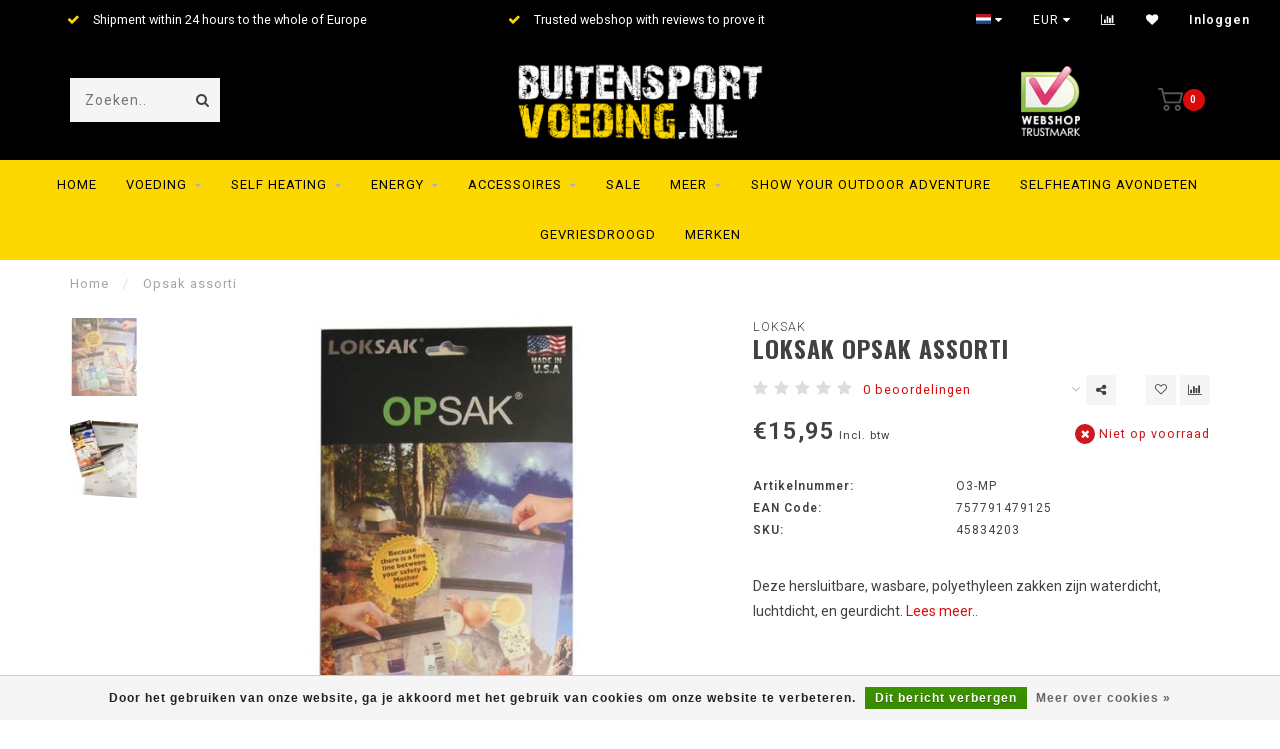

--- FILE ---
content_type: text/html;charset=utf-8
request_url: https://www.buitensportvoeding.nl/opsak-assorti.html
body_size: 16574
content:
<!DOCTYPE html>
<html lang="nl">
  <head>
    
    <!--
        
        Theme Invision | v1.0.5
        Theme designed and created by Dyvelopment - We are true e-commerce heroes!
        
        For custom Lightspeed eCom work like custom design or development,
        please contact us at www.dyvelopment.nl
        
    -->
    
    <meta charset="utf-8"/>
<!-- [START] 'blocks/head.rain' -->
<!--

  (c) 2008-2026 Lightspeed Netherlands B.V.
  http://www.lightspeedhq.com
  Generated: 17-01-2026 @ 10:54:11

-->
<link rel="canonical" href="https://www.buitensportvoeding.nl/opsak-assorti.html"/>
<link rel="alternate" href="https://www.buitensportvoeding.nl/index.rss" type="application/rss+xml" title="Nieuwe producten"/>
<link href="https://cdn.webshopapp.com/assets/cookielaw.css?2025-02-20" rel="stylesheet" type="text/css"/>
<meta name="robots" content="noodp,noydir"/>
<meta name="google-site-verification" content="3W5jEmcyYecZxj7nsrKztmXalhaABARUgfFuMO1EWEM"/>
<meta property="og:url" content="https://www.buitensportvoeding.nl/opsak-assorti.html?source=facebook"/>
<meta property="og:site_name" content="Buitensportvoeding.nl"/>
<meta property="og:title" content="Loksak Opsak assorti"/>
<meta property="og:description" content="Deze hersluitbare, wasbare, polyethyleen zakken zijn waterdicht, luchtdicht, en geurdicht."/>
<meta property="og:image" content="https://cdn.webshopapp.com/shops/101250/files/108605204/loksak-opsak-assorti.jpg"/>
<script>
window.onload= function() {document.querySelector(".currency-langs-holder").innerHTML += '<li><a lang="en" title="English" href="https://www.outdoormeals.com/"><span class="flags en"></span> English</a></li><li><a lang="de" title="Allemand" href="https://www.outdoorsportnahrung.de"><span class="flags de"></span> Deutsch</a></li><li><a lang="fr" title="Français" href="https://www.outdoormeals.fr"><span class="flags fr"></span> Français</a></li>';

document.querySelector('a[title="English"]').href="https://www.outdoormeals.com/";

document.querySelector('a[title="Deutsch"]').href="https://www.outdoorsportnahrung.de/";
}
</script>
<!--[if lt IE 9]>
<script src="https://cdn.webshopapp.com/assets/html5shiv.js?2025-02-20"></script>
<![endif]-->
<!-- [END] 'blocks/head.rain' -->
    
    <!-- Google Tag Manager -->
<script>(function(w,d,s,l,i){w[l]=w[l]||[];w[l].push({'gtm.start':
new Date().getTime(),event:'gtm.js'});var f=d.getElementsByTagName(s)[0],
j=d.createElement(s),dl=l!='dataLayer'?'&l='+l:'';j.async=true;j.src=
'https://www.googletagmanager.com/gtm.js?id='+i+dl;f.parentNode.insertBefore(j,f);
})(window,document,'script','dataLayer','GTM-537K8F8');</script>
<!-- End Google Tag Manager -->
    
                                
    <title>Loksak Opsak assorti - Buitensportvoeding.nl</title>
    
    <meta name="description" content="Deze hersluitbare, wasbare, polyethyleen zakken zijn waterdicht, luchtdicht, en geurdicht." />
    <meta name="keywords" content="Loksak, Opsak, assorti, buitensportvoeding<br />
buitensport voeding<br />
Gevriesdroogde maaltijden<br />
MRE<br />
droogmaaltijden<br />
droog maaltijden<br />
trekking maaltijden<br />
expeditie eten<br />
adventure food<br />
real turmat<br />
trek &#039;n eat<br />
Powerbar<br />
Lyofood<br />
Mountainhouse<br />
Noodr" />
    
    <meta http-equiv="X-UA-Compatible" content="IE=edge">
    <meta name="viewport" content="width=device-width, initial-scale=1.0, maximum-scale=1.0, user-scalable=0">
    <meta name="apple-mobile-web-app-capable" content="yes">
    <meta name="apple-mobile-web-app-status-bar-style" content="black">

    <link rel="shortcut icon" href="https://cdn.webshopapp.com/shops/101250/themes/171508/assets/favicon.ico?20241203154020" type="image/x-icon" />
    
        <meta name="format-detection" content="telephone=no">
    <meta name="format-detection" content="date=no">
    <meta name="format-detection" content="address=no">
    <meta name="format-detection" content="email=no">
        
    <script src="//ajax.googleapis.com/ajax/libs/jquery/1.12.4/jquery.min.js"></script>
    <script>window.jQuery || document.write('<script src="https://cdn.webshopapp.com/shops/101250/themes/171508/assets/jquery-1-12-4-min.js?20241203154020">\x3C/script>')</script>
    
    <link href="//fonts.googleapis.com/css?family=Roboto:400,300,600" rel="stylesheet">
        <link href="//fonts.googleapis.com/css?family=Oswald:400,300,600,700" rel="stylesheet">
            
    <link rel="stylesheet" href="https://cdn.webshopapp.com/shops/101250/themes/171508/assets/font-awesome-470-min.css?20241203154020" />
    <link rel="stylesheet" href="https://cdn.webshopapp.com/shops/101250/themes/171508/assets/bootstrap-min.css?20241203154020" />
    <link rel="stylesheet" href="https://cdn.webshopapp.com/assets/gui-2-0.css?2025-02-20" />
    <link rel="stylesheet" href="https://cdn.webshopapp.com/assets/gui-responsive-2-0.css?2025-02-20" />
    
        <link rel="stylesheet" href="https://cdn.webshopapp.com/shops/101250/themes/171508/assets/lightgallery-min.css?20241203154020" />
            <link rel="stylesheet" href="https://cdn.webshopapp.com/shops/101250/themes/171508/assets/style.css?20241203154020" />
        
    <!-- User defined styles -->
    <link rel="stylesheet" href="https://cdn.webshopapp.com/shops/101250/themes/171508/assets/settings.css?20241203154020" />
    <link rel="stylesheet" href="https://cdn.webshopapp.com/shops/101250/themes/171508/assets/custom.css?20241203154020" />
    
    <script>
      if (!window.console) window.console = {};
      if (!window.console.log) window.console.log = function () { };
      
      var productStorage = {};
      
      var shop = 101250;    
      var staticUrl = 'https://static.webshopapp.com/shops/101250/';
      var currentLang = 'Nederlands';
      var currencySymbol = '€';
      var currencyTitle = 'eur';
      
			var addToCartUrl = 'https://www.buitensportvoeding.nl/cart/add/';
			var gotoProductUrl = 'https://www.buitensportvoeding.nl/go/product/';
      
      /* Some global vars */
      var domain = 'https://www.buitensportvoeding.nl/';
      var url = 'https://www.buitensportvoeding.nl/';
      var mainUrl = 'https://www.buitensportvoeding.nl/';
      var searchUrl = 'https://www.buitensportvoeding.nl/search/';
      var cartUrl = 'https://www.buitensportvoeding.nl/cart/';
      var checkoutUrl = 'https://www.buitensportvoeding.nl/checkout/';
      var notification = false;
      var b2b = false;
			var navbar_dimbg = false;
      var freeShippingNotice = false;
			var currencySymbol = '€';
			var currencyCode = 'EUR';
			var formKey = "e739dab26ceac669b2988321b5172832";
			var iOSSupport = 1.000000;
      
      
      /* Quick settings */
      var enableQuickShop = true;
			var sliderTimout = 7000;
			var imageRatio = 'portrait';
			var variantBlocks = false; 
			var hover_shows_second_image = true;
			var imageSize = '325x375x2';
      
      /* Some prefedined translations */
      var tContinueShopping = 'Ga verder met winkelen';
      var tProceedToCheckout = 'Doorgaan naar afrekenen';
      var tViewProduct = 'Bekijk product';
      var tAddtoCart = 'Toevoegen aan winkelwagen';
      var tNoInformationFound = 'Geen informatie gevonden';
      var tView = 'Bekijken';
			var tMoreInfo = 'Meer info';
      var tCheckout = 'Bestellen';
			var tClose = 'Sluiten';
      var tNavigation = 'Navigatie';
      var tInStock = 'Op voorraad';
      var tOutOfStock = 'Niet op voorraad';
      var tFreeShipping = '';
      var tAmountToFreeShipping = '';
      var tBackorder = 'Backorder';
      var tSearch = 'Zoeken';
			var tTax = 'Incl. btw';
			var tExclShipping = 'Excl. <a href="https://www.buitensportvoeding.nl/service/shipping-returns/" target="_blank">Verzendkosten</a>';
			var tCustomizeProduct = 'Product aanpassen';
			var tExpired = 'Expired';
			var tDealExpired = 'Actie verlopen';
			var tCompare = 'Vergelijk';
			var tWishlist = 'Verlanglijst';
			var tCart = 'Winkelwagen';
      
      var amountToFreeShipping = parseFloat(50);
                                                                                
			var sslEnabled = true;
      var cart_redirect_back = true;
      
            function getServerTime()
      {
        return new Date ("Jan 17, 2026 10:54:11 +0100");
      }
    </script>
    
        
        
      </head>
  <body class="">
    
    <!-- Google Tag Manager (noscript) -->
<noscript><iframe src="https://www.googletagmanager.com/ns.html?id=GTM-537K8F8"
height="0" width="0" style="display:none;visibility:hidden"></iframe></noscript>
<!-- End Google Tag Manager (noscript) -->
    
    <div class="body-content">
                      
<script type="text/javascript">
  var google_tag_params = {
  ecomm_prodid: '45834203',
  ecomm_pagetype: 'product',
  ecomm_totalvalue: 15.95,
  };
  
  dataLayer = [{
    google_tag_params: window.google_tag_params
  }];
</script>

          
    <div class="overlay">
      <i class="fa fa-times"></i>
    </div>
    
    <header>
      
<div id="topbar">
  <div class="container-fluid">
    <div class="row">
      
      <div class="col-md-8">
        
<div class="usps-slider-holder" style="width:100%;">
  <div class="swiper-container usps-header">
    <div class="swiper-wrapper">
      
                <div class="swiper-slide usp-block">
          <i class="fa fa-check" aria-hidden="true"></i> Huge collection of meals from the best brands
        </div>
              
                <div class="swiper-slide usp-block">
          <i class="fa fa-check" aria-hidden="true"></i> Shipment within 24 hours to the whole of Europe
        </div>
                
                <div class="swiper-slide usp-block">
          <i class="fa fa-check" aria-hidden="true"></i> Trusted webshop with reviews to prove it
        </div>
              
                <div class="swiper-slide usp-block">
          <i class="fa fa-check" aria-hidden="true"></i> Since 2013
        </div>
              
		</div>
	</div>
</div>

      </div>
      
      <div class="col-md-4 col-xs-12 hidden-sm hidden-xs hidden-xxs" id="topbar-right">
        <ul>
          <li class="langs dropdown-holder">
            <a href="#" data-toggle="dropdown"><span class="flags nl"></span> <i class="fa fa-caret-down"></i></a>
            
            <ul class="currency-langs-holder dropdown-content dropdown-right">
              <li><strong>Select your language</strong></li>
                
	<li><a lang="nl" title="Nederlands" href="https://www.buitensportvoeding.nl/go/product/45834203"><span class="flags nl"></span> Nederlands</a></li>
          	</ul>
            
          </li>
          <li  class="currencies dropdown-holder">
            <a href="#" data-toggle="dropdown"><span class="currency-EUR">EUR</span> <i class="fa fa-caret-down"></i></a>
            
                    <ul class="dropdown-content dropdown-right">
                                        <li><a href="https://www.buitensportvoeding.nl/session/currency/eur/"><span class="currency-EUR">EUR</span></a></li>
                                        <li><a href="https://www.buitensportvoeding.nl/session/currency/gbp/"><span class="currency-GBP">GBP</span></a></li>
                                        </ul>

	        </li>
          <li class="compare"><a href="https://www.buitensportvoeding.nl/compare/" title="Vergelijk"><i class="fa fa-bar-chart"></i></a></li>
          <li class="wishlist"><a href="https://www.buitensportvoeding.nl/account/wishlist/" title="Mijn verlanglijst"><i class="fa fa-heart"></i></a></li>
          <li class="account">
            <a href="https://www.buitensportvoeding.nl/account/">
              Inloggen            </a>
          </li>
                  </ul>
        
      </div>
      
    </div>
  </div>
</div>

<!-- Topbar -->
<!-- End topbar -->

<div id="header-holder">
<div class="container" id="header">
  <div class="row">
    
    <div id="header-left" class="col-sm-4 col-xs-3">
      <!--<a href=""><i class="fa fa-user"></i></a>
      <a href=""><i class="fa fa-heart"></i></a>
      <a href=""><i class="fa fa-exchange"></i></a> -->
      
      <div id="mobilenav" class="visible-xxs visible-xs visible-sm">
                <div class="nav-icon">
          <div class="bar1"></div>
        	<div class="bar2"></div>
        	<div class="bar3"></div>
        </div>
      </div>
      
      <div id="scrollnav" class="scrollnav">
                <div class="nav-icon">
          <div class="bar1"></div>
        	<div class="bar2"></div>
        	<div class="bar3"></div>
        </div>
      </div>
      
      <span id="mobilesearch" class="visible-xxs visible-xs visible-sm">
        <a href="https://www.buitensportvoeding.nl/"><i class="fa fa-search" aria-hidden="true"></i></a>
      </span>
      
      <div class="search hidden-sm hidden-xs hidden-xxs">
        <form action="https://www.buitensportvoeding.nl/search/" class="searchform" method="get">
          <div class="search-holder">
            <input type="text" class="searchbox" name="q" placeholder="Zoeken.." autocomplete="off">
          	<!-- d -->
            
            <i class="fa fa-search" aria-hidden="true"></i><i class="fa fa-times clearsearch" aria-hidden="true"></i>
          </div>
          
          
        </form>
          
          <div class="searchcontent hidden-xs hidden-xxs">
            <div class="searchresults"></div>
            <div class="more"><a href="#" class="search-viewall">Bekijk alle resultaten <span>(0)</span></a></div>
            <div class="noresults">Geen producten gevonden</div>
          </div>
      </div>
    </div>
    
    <div class="col-sm-4 col-xs-6" id="logo">
            	<a href="https://www.buitensportvoeding.nl/"><img class="" src="https://cdn.webshopapp.com/shops/101250/themes/171508/assets/logo.png?20241203153934" alt="Buitensportvoeding.nl"></a>
            
    </div>
    
        
        
    <!--<div class="col-md-5 col-sm-7 hidden-xs hidden-xxs" id="hallmark">
            <img src="https://cdn.webshopapp.com/shops/101250/themes/171508/assets/hallmark.png?20241203153934" alt="">
          </div> -->
    
    <div class="header-right col-sm-4 col-xs-3">
      
      <div id="hallmark" class="hidden-sm hidden-xs hidden-xxs">
                      <a href="https://www.keurmerk.info/nl/consumenten/webwinkel/?key=7420" target="_blank">
                  <img src="https://cdn.webshopapp.com/shops/101250/themes/171508/assets/hallmark.png?20241203153934" alt="" id="header-hallmark">
                </a>
                    </div>
      
      
      <!--<div class="cart-header-container">-->
      <div class="cartheader">
        
        <!--<a href="">
          <i class="fa fa-heart-o"></i>
        </a> -->
        
        <div class="cart-container cart maincart">
        
        <a href="https://www.buitensportvoeding.nl/cart/">
        <div class="cart-icon">
                    <img src="https://cdn.webshopapp.com/shops/101250/themes/171508/assets/shopping-cart.svg?20241203154020" class="shopping-cart"><span id="qty" class="highlight-bg cart-total-qty">0</span>
        </div>
        
        <!-- <div id="cart-total">
          €0,00
        </div> -->
        </a>
        
        <div class="cart-content-holder hidden-sm hidden-xs hidden-xxs">
          <div class="cart-content">
            <h4>Winkelwagen</h4>
            
                          <p class="noproducts">U heeft geen artikelen in uw winkelwagen</p>
                      </div>
          
        </div>
        </div>
      </div>
      <!--</div>-->
      
      
    </div>
  </div>
</div>
</div>

<div class="cf"></div>
  

<div class="   hidden-xxs hidden-xs hidden-sm" id="navbar">
  <div class="container-fluid">
    <div class="row">
      <div class="col-md-12">
        <nav>
          <ul class="megamenu">
        <li class="hidden-sm hidden-xs hidden-xxs"><a href="https://www.buitensportvoeding.nl/">Home</a></li>
  
                <li>
          <a href="https://www.buitensportvoeding.nl/voeding/" class="dropdown">Voeding</a>

          
                    <ul class="sub1 megamenu">
            <li>
              <div class="container">
              <div class="row">
              
                            
                                                            <div class="col-md-6 col-sm-12 maxheight">
                                          
              <div class="row">
                            <div class="col-md-12">
                <span class="categories-title">Categorieën</span>
              </div>
                                            <div class="col-md-3 sub-holder">
                  <h4><a href="https://www.buitensportvoeding.nl/voeding/ontbijt/">Ontbijt</a></h4>
                  
                                  </div>
                
                                              <div class="col-md-3 sub-holder">
                  <h4><a href="https://www.buitensportvoeding.nl/voeding/lunch/">Lunch</a></h4>
                  
                                  </div>
                
                                              <div class="col-md-3 sub-holder">
                  <h4><a href="https://www.buitensportvoeding.nl/voeding/avondeten/">Avondeten</a></h4>
                  
                                  </div>
                
                                              <div class="col-md-3 sub-holder">
                  <h4><a href="https://www.buitensportvoeding.nl/voeding/toetjes/">Toetjes</a></h4>
                  
                                  </div>
                
                                  <div class="cf"></div>
                                              <div class="col-md-3 sub-holder">
                  <h4><a href="https://www.buitensportvoeding.nl/voeding/snacks/">Snacks</a></h4>
                  
                                  </div>
                
                                              <div class="col-md-3 sub-holder">
                  <h4><a href="https://www.buitensportvoeding.nl/voeding/gevriesdroogd/">Gevriesdroogd</a></h4>
                  
                                  </div>
                
                                              <div class="col-md-3 sub-holder">
                  <h4><a href="https://www.buitensportvoeding.nl/voeding/combo-packs/">Combo Packs</a></h4>
                  
                                  </div>
                
                                              <div class="col-md-3 sub-holder">
                  <h4><a href="https://www.buitensportvoeding.nl/voeding/beef-jerky/">Beef Jerky</a></h4>
                  
                                  </div>
                
                                  <div class="cf"></div>
                                              <div class="col-md-3 sub-holder">
                  <h4><a href="https://www.buitensportvoeding.nl/voeding/peronin/">Peronin</a></h4>
                  
                                  </div>
                
                                              <div class="col-md-3 sub-holder">
                  <h4><a href="https://www.buitensportvoeding.nl/voeding/koffie-en-thee/">Koffie en Thee</a></h4>
                  
                                  </div>
                
                                              <div class="col-md-3 sub-holder">
                  <h4><a href="https://www.buitensportvoeding.nl/voeding/fruit-en-smoothies/">Fruit en Smoothies</a></h4>
                  
                                  </div>
                
                                              <div class="col-md-3 sub-holder">
                  <h4><a href="https://www.buitensportvoeding.nl/voeding/extra-ingredienten/">Extra ingrediënten</a></h4>
                  
                                  </div>
                
                                  <div class="cf"></div>
                                              <div class="col-md-3 sub-holder">
                  <h4><a href="https://www.buitensportvoeding.nl/voeding/limonade/">Limonade</a></h4>
                  
                                  </div>
                
                                              <div class="col-md-3 sub-holder">
                  <h4><a href="https://www.buitensportvoeding.nl/voeding/noodrantsoen/">Noodrantsoen</a></h4>
                  
                                  </div>
                
                                              <div class="col-md-3 sub-holder">
                  <h4><a href="https://www.buitensportvoeding.nl/voeding/crisis-paraatheid/">Crisis Paraatheid</a></h4>
                  
                                  </div>
                
                                              <div class="col-md-3 sub-holder">
                  <h4><a href="https://www.buitensportvoeding.nl/voeding/extra-ingredinten/">Extra ingredi√´nten</a></h4>
                  
                                  </div>
                
                                  <div class="cf"></div>
                                            </div>
              </div>
              
                              <div class="col-md-2 hidden-sm hidden-xs hidden-xxs">
                  <span class="brands-title">Onze merken</span>
                  <ul class="brands">
                                                            <li><a href="https://www.buitensportvoeding.nl/voeding/?brand=3405940">Adventure Menu</a></li>
                                                            <li><a href="https://www.buitensportvoeding.nl/voeding/?brand=785526">Bla Band</a></li>
                                                            <li><a href="https://www.buitensportvoeding.nl/voeding/?brand=4141020">Emergency Food</a></li>
                                                            <li><a href="https://www.buitensportvoeding.nl/voeding/?brand=785530">Lyo Food</a></li>
                                                            <li><a href="https://www.buitensportvoeding.nl/voeding/?brand=4864630">MX3</a></li>
                                                            <li><a href="https://www.buitensportvoeding.nl/voeding/?brand=785520">Powerbar</a></li>
                                                            <li><a href="https://www.buitensportvoeding.nl/voeding/?brand=1100165">Real Field Meal</a></li>
                                                            <li><a href="https://www.buitensportvoeding.nl/voeding/?brand=785514">Real Turmat</a></li>
                                                            <li><a href="https://www.buitensportvoeding.nl/voeding/?brand=3817312">Tactical Foodpack</a></li>
                                                            <li><a href="https://www.buitensportvoeding.nl/voeding/?brand=785516">Trek &#039;n Eat</a></li>
                                      </ul>
                </div>
                            
                            <div class="col-md-4 hidden-sm hidden-xs hidden-xxs">
                <!--<span class="cat-title">Voeding</span>-->
                                <a href="#"><img src="https://cdn.webshopapp.com/shops/101250/files/291776337/500x300x1/image.jpg" class="img-responsive subcat-image" alt="Voeding"></a>
              </div>
                            
              </div>
                  </div>
            </li>
          </ul>
                    

        </li>
                <li>
          <a href="https://www.buitensportvoeding.nl/self-heating/" class="dropdown">Self Heating</a>

          
                    <ul class="sub1 megamenu">
            <li>
              <div class="container">
              <div class="row">
              
                            
                                                            <div class="col-md-6 col-sm-12 maxheight">
                                          
              <div class="row">
                            <div class="col-md-12">
                <span class="categories-title">Categorieën</span>
              </div>
                                            <div class="col-md-3 sub-holder">
                  <h4><a href="https://www.buitensportvoeding.nl/self-heating/selfheating-ontbijt/">Selfheating Ontbijt</a></h4>
                  
                                  </div>
                
                                              <div class="col-md-3 sub-holder">
                  <h4><a href="https://www.buitensportvoeding.nl/self-heating/selfheating-avondeten/">Selfheating Avondeten</a></h4>
                  
                                  </div>
                
                                              <div class="col-md-3 sub-holder">
                  <h4><a href="https://www.buitensportvoeding.nl/self-heating/selfheating-vegetarische-maaltijden/">Selfheating Vegetarische Maaltijden</a></h4>
                  
                                  </div>
                
                                              <div class="col-md-3 sub-holder">
                  <h4><a href="https://www.buitensportvoeding.nl/self-heating/selfheating-vegan-maaltijden/">Selfheating Vegan Maaltijden</a></h4>
                  
                                  </div>
                
                                  <div class="cf"></div>
                                              <div class="col-md-3 sub-holder">
                  <h4><a href="https://www.buitensportvoeding.nl/self-heating/koffie-thee-en-chocolademelk/">Koffie, Thee en Chocolademelk</a></h4>
                  
                                  </div>
                
                                              <div class="col-md-3 sub-holder">
                  <h4><a href="https://www.buitensportvoeding.nl/self-heating/heaters/">Heaters</a></h4>
                  
                                  </div>
                
                                            </div>
              </div>
              
                              <div class="col-md-2 hidden-sm hidden-xs hidden-xxs">
                  <span class="brands-title">Onze merken</span>
                  <ul class="brands">
                                                            <li><a href="https://www.buitensportvoeding.nl/self-heating/?brand=3405940">Adventure Menu</a></li>
                                                            <li><a href="https://www.buitensportvoeding.nl/self-heating/?brand=785526">Bla Band</a></li>
                                                            <li><a href="https://www.buitensportvoeding.nl/self-heating/?brand=4141020">Emergency Food</a></li>
                                                            <li><a href="https://www.buitensportvoeding.nl/self-heating/?brand=785530">Lyo Food</a></li>
                                                            <li><a href="https://www.buitensportvoeding.nl/self-heating/?brand=4864630">MX3</a></li>
                                                            <li><a href="https://www.buitensportvoeding.nl/self-heating/?brand=785520">Powerbar</a></li>
                                                            <li><a href="https://www.buitensportvoeding.nl/self-heating/?brand=1100165">Real Field Meal</a></li>
                                                            <li><a href="https://www.buitensportvoeding.nl/self-heating/?brand=785514">Real Turmat</a></li>
                                                            <li><a href="https://www.buitensportvoeding.nl/self-heating/?brand=3817312">Tactical Foodpack</a></li>
                                                            <li><a href="https://www.buitensportvoeding.nl/self-heating/?brand=785516">Trek &#039;n Eat</a></li>
                                      </ul>
                </div>
                            
                            <div class="col-md-4 hidden-sm hidden-xs hidden-xxs">
                <!--<span class="cat-title">Self Heating</span>-->
                                <a href="#"><img src="https://cdn.webshopapp.com/shops/101250/files/340854173/500x300x1/image.jpg" class="img-responsive subcat-image" alt="Self Heating"></a>
              </div>
                            
              </div>
                  </div>
            </li>
          </ul>
                    

        </li>
                <li>
          <a href="https://www.buitensportvoeding.nl/energy/" class="dropdown">Energy</a>

          
                    <ul class="sub1 megamenu">
            <li>
              <div class="container">
              <div class="row">
              
                            
                                                            <div class="col-md-6 col-sm-12 maxheight">
                                          
              <div class="row">
                            <div class="col-md-12">
                <span class="categories-title">Categorieën</span>
              </div>
                                            <div class="col-md-3 sub-holder">
                  <h4><a href="https://www.buitensportvoeding.nl/energy/energy-repen/">Energy repen</a></h4>
                  
                                  </div>
                
                                              <div class="col-md-3 sub-holder">
                  <h4><a href="https://www.buitensportvoeding.nl/energy/energydrink/">Energydrink</a></h4>
                  
                                  </div>
                
                                              <div class="col-md-3 sub-holder">
                  <h4><a href="https://www.buitensportvoeding.nl/energy/energy-gels/">Energy gels</a></h4>
                  
                                  </div>
                
                                              <div class="col-md-3 sub-holder">
                  <h4><a href="https://www.buitensportvoeding.nl/energy/protein-eiwitten/">Protein / Eiwitten</a></h4>
                  
                                  </div>
                
                                  <div class="cf"></div>
                                              <div class="col-md-3 sub-holder">
                  <h4><a href="https://www.buitensportvoeding.nl/energy/extra-ondersteuning/">Extra ondersteuning</a></h4>
                  
                                  </div>
                
                                              <div class="col-md-3 sub-holder">
                  <h4><a href="https://www.buitensportvoeding.nl/energy/smoothies/">Smoothies</a></h4>
                  
                                  </div>
                
                                            </div>
              </div>
              
                              <div class="col-md-2 hidden-sm hidden-xs hidden-xxs">
                  <span class="brands-title">Onze merken</span>
                  <ul class="brands">
                                                            <li><a href="https://www.buitensportvoeding.nl/energy/?brand=3405940">Adventure Menu</a></li>
                                                            <li><a href="https://www.buitensportvoeding.nl/energy/?brand=785526">Bla Band</a></li>
                                                            <li><a href="https://www.buitensportvoeding.nl/energy/?brand=4141020">Emergency Food</a></li>
                                                            <li><a href="https://www.buitensportvoeding.nl/energy/?brand=785530">Lyo Food</a></li>
                                                            <li><a href="https://www.buitensportvoeding.nl/energy/?brand=4864630">MX3</a></li>
                                                            <li><a href="https://www.buitensportvoeding.nl/energy/?brand=785520">Powerbar</a></li>
                                                            <li><a href="https://www.buitensportvoeding.nl/energy/?brand=1100165">Real Field Meal</a></li>
                                                            <li><a href="https://www.buitensportvoeding.nl/energy/?brand=785514">Real Turmat</a></li>
                                                            <li><a href="https://www.buitensportvoeding.nl/energy/?brand=3817312">Tactical Foodpack</a></li>
                                                            <li><a href="https://www.buitensportvoeding.nl/energy/?brand=785516">Trek &#039;n Eat</a></li>
                                      </ul>
                </div>
                            
                            <div class="col-md-4 hidden-sm hidden-xs hidden-xxs">
                <!--<span class="cat-title">Energy</span>-->
                                <a href="#"><img src="https://cdn.webshopapp.com/shops/101250/files/291776568/500x300x1/image.jpg" class="img-responsive subcat-image" alt="Energy"></a>
              </div>
                            
              </div>
                  </div>
            </li>
          </ul>
                    

        </li>
                <li>
          <a href="https://www.buitensportvoeding.nl/accessoires/" class="dropdown">Accessoires</a>

          
                    <ul class="sub1 megamenu">
            <li>
              <div class="container">
              <div class="row">
              
                            
                                                            <div class="col-md-6 col-sm-12 maxheight">
                                          
              <div class="row">
                            <div class="col-md-12">
                <span class="categories-title">Categorieën</span>
              </div>
                                            <div class="col-md-3 sub-holder">
                  <h4><a href="https://www.buitensportvoeding.nl/accessoires/bestek-en-servies/">Bestek en Servies</a></h4>
                  
                                  </div>
                
                                              <div class="col-md-3 sub-holder">
                  <h4><a href="https://www.buitensportvoeding.nl/accessoires/bidons-flessen/">Bidons &amp; Flessen</a></h4>
                  
                                  </div>
                
                                              <div class="col-md-3 sub-holder">
                  <h4><a href="https://www.buitensportvoeding.nl/accessoires/drinkzakken/">Drinkzakken</a></h4>
                  
                                  </div>
                
                                              <div class="col-md-3 sub-holder">
                  <h4><a href="https://www.buitensportvoeding.nl/accessoires/thermosflessen/">Thermosflessen</a></h4>
                  
                                  </div>
                
                                  <div class="cf"></div>
                                              <div class="col-md-3 sub-holder">
                  <h4><a href="https://www.buitensportvoeding.nl/accessoires/gasbranders/">Gasbranders</a></h4>
                  
                                  </div>
                
                                              <div class="col-md-3 sub-holder">
                  <h4><a href="https://www.buitensportvoeding.nl/accessoires/benzinebranders/">Benzinebranders</a></h4>
                  
                                  </div>
                
                                              <div class="col-md-3 sub-holder">
                  <h4><a href="https://www.buitensportvoeding.nl/accessoires/houtbranders/">Houtbranders</a></h4>
                  
                                  </div>
                
                                              <div class="col-md-3 sub-holder">
                  <h4><a href="https://www.buitensportvoeding.nl/accessoires/overige-accessoires/">Overige Accessoires</a></h4>
                  
                                  </div>
                
                                  <div class="cf"></div>
                                              <div class="col-md-3 sub-holder">
                  <h4><a href="https://www.buitensportvoeding.nl/accessoires/waterzuivering/">Waterzuivering</a></h4>
                  
                                  </div>
                
                                              <div class="col-md-3 sub-holder">
                  <h4><a href="https://www.buitensportvoeding.nl/accessoires/pannen-en-ketels/">Pannen en Ketels</a></h4>
                  
                                  </div>
                
                                              <div class="col-md-3 sub-holder">
                  <h4><a href="https://www.buitensportvoeding.nl/accessoires/bbqs/">BBQs</a></h4>
                  
                                  </div>
                
                                              <div class="col-md-3 sub-holder">
                  <h4><a href="https://www.buitensportvoeding.nl/accessoires/vuur-maken/">Vuur Maken</a></h4>
                  
                                  </div>
                
                                  <div class="cf"></div>
                                              <div class="col-md-3 sub-holder">
                  <h4><a href="https://www.buitensportvoeding.nl/accessoires/survival-tools/">Survival Tools</a></h4>
                  
                                  </div>
                
                                              <div class="col-md-3 sub-holder">
                  <h4><a href="https://www.buitensportvoeding.nl/accessoires/verlichting/">Verlichting</a></h4>
                  
                                  </div>
                
                                              <div class="col-md-3 sub-holder">
                  <h4><a href="https://www.buitensportvoeding.nl/accessoires/messen/">Messen</a></h4>
                  
                                  </div>
                
                                            </div>
              </div>
              
                              <div class="col-md-2 hidden-sm hidden-xs hidden-xxs">
                  <span class="brands-title">Onze merken</span>
                  <ul class="brands">
                                                            <li><a href="https://www.buitensportvoeding.nl/accessoires/?brand=3405940">Adventure Menu</a></li>
                                                            <li><a href="https://www.buitensportvoeding.nl/accessoires/?brand=785526">Bla Band</a></li>
                                                            <li><a href="https://www.buitensportvoeding.nl/accessoires/?brand=4141020">Emergency Food</a></li>
                                                            <li><a href="https://www.buitensportvoeding.nl/accessoires/?brand=785530">Lyo Food</a></li>
                                                            <li><a href="https://www.buitensportvoeding.nl/accessoires/?brand=4864630">MX3</a></li>
                                                            <li><a href="https://www.buitensportvoeding.nl/accessoires/?brand=785520">Powerbar</a></li>
                                                            <li><a href="https://www.buitensportvoeding.nl/accessoires/?brand=1100165">Real Field Meal</a></li>
                                                            <li><a href="https://www.buitensportvoeding.nl/accessoires/?brand=785514">Real Turmat</a></li>
                                                            <li><a href="https://www.buitensportvoeding.nl/accessoires/?brand=3817312">Tactical Foodpack</a></li>
                                                            <li><a href="https://www.buitensportvoeding.nl/accessoires/?brand=785516">Trek &#039;n Eat</a></li>
                                      </ul>
                </div>
                            
                            <div class="col-md-4 hidden-sm hidden-xs hidden-xxs">
                <!--<span class="cat-title">Accessoires</span>-->
                                <a href="#"><img src="https://cdn.webshopapp.com/shops/101250/files/291776646/500x300x1/image.jpg" class="img-responsive subcat-image" alt="Accessoires"></a>
              </div>
                            
              </div>
                  </div>
            </li>
          </ul>
                    

        </li>
                <li>
          <a href="https://www.buitensportvoeding.nl/sale/" class="">SALE</a>

          
                    

        </li>
                <li>
          <a href="https://www.buitensportvoeding.nl/meer/" class="dropdown">MEER</a>

          
                    <ul class="sub1 megamenu">
            <li>
              <div class="container">
              <div class="row">
              
                            
                                                <div class="col-md-10 maxheight">
                                          
              <div class="row">
                            <div class="col-md-12">
                <span class="categories-title">Categorieën</span>
              </div>
                                            <div class="col-md-3 sub-holder">
                  <h4><a href="https://www.buitensportvoeding.nl/meer/wat-is-vriesdrogen/">Wat is vriesdrogen?</a></h4>
                  
                                  </div>
                
                                              <div class="col-md-3 sub-holder">
                  <h4><a href="https://www.buitensportvoeding.nl/meer/hoe-werkt-een-flameless-heater/">Hoe werkt een Flameless Heater</a></h4>
                  
                                  </div>
                
                                            </div>
              </div>
              
                              <div class="col-md-2 hidden-sm hidden-xs hidden-xxs">
                  <span class="brands-title">Onze merken</span>
                  <ul class="brands">
                                                            <li><a href="https://www.buitensportvoeding.nl/meer/?brand=3405940">Adventure Menu</a></li>
                                                            <li><a href="https://www.buitensportvoeding.nl/meer/?brand=785526">Bla Band</a></li>
                                                            <li><a href="https://www.buitensportvoeding.nl/meer/?brand=4141020">Emergency Food</a></li>
                                                            <li><a href="https://www.buitensportvoeding.nl/meer/?brand=785530">Lyo Food</a></li>
                                                            <li><a href="https://www.buitensportvoeding.nl/meer/?brand=4864630">MX3</a></li>
                                                            <li><a href="https://www.buitensportvoeding.nl/meer/?brand=785520">Powerbar</a></li>
                                                            <li><a href="https://www.buitensportvoeding.nl/meer/?brand=1100165">Real Field Meal</a></li>
                                                            <li><a href="https://www.buitensportvoeding.nl/meer/?brand=785514">Real Turmat</a></li>
                                                            <li><a href="https://www.buitensportvoeding.nl/meer/?brand=3817312">Tactical Foodpack</a></li>
                                                            <li><a href="https://www.buitensportvoeding.nl/meer/?brand=785516">Trek &#039;n Eat</a></li>
                                      </ul>
                </div>
                            
                            
              </div>
                  </div>
            </li>
          </ul>
                    

        </li>
                <li>
          <a href="https://www.buitensportvoeding.nl/show-your-outdoor-adventure/" class="">SHOW YOUR OUTDOOR ADVENTURE</a>

          
                    

        </li>
                <li>
          <a href="https://www.buitensportvoeding.nl/selfheating-avondeten/" class="">Selfheating Avondeten</a>

          
                    

        </li>
                <li>
          <a href="https://www.buitensportvoeding.nl/gevriesdroogd/" class="">Gevriesdroogd</a>

          
                    

        </li>
              
                      
                                
                <li>
          <a href="https://www.buitensportvoeding.nl/brands/">Merken</a>
        </li>
                
      </ul>        </nav>
      </div>
    </div>
  </div>
</div>

    </header>
    
        <div class="breadcrumbs">
  <div class="container">
    <div class="row">
      <div class="col-md-12">
        <a href="https://www.buitensportvoeding.nl/" title="Home">Home</a>
        
                        <span>
          <span class="seperator">/</span> <a href="https://www.buitensportvoeding.nl/opsak-assorti.html"><span>Opsak assorti</span></a>
        </span>
                      </div>
    </div>
  </div>
</div>        
        
    				





<div class="addtocart-sticky">
  <div class="container">          
    <div class="flex-container middle">
      
            <img src="https://cdn.webshopapp.com/shops/101250/files/108605204/40x40x2/image.jpg" alt="" class="max-size"> 
            <h5 class="title hidden-xs hidden-xxs">Loksak Opsak assorti</h5>
      
      <div class="sticky-price">
          
        
        <span class="price">€15,95</span>
      </div>     
      
      <a href="https://www.buitensportvoeding.nl/cart/add/87143867/" class="button quick-cart small-button"><i class="fa fa-shopping-cart"></i> Toevoegen aan winkelwagen</a>
  	</div>  
  </div>
</div>

<div class="container productpage"> 
  
  <div class="row visible-xxs visible-xs visible-sm">
    <div class="col-md-12">
      <div class="mobile-title">
            <h4>Loksak Opsak assorti</h4>
      </div>
    </div>
        <div class="col-md-12">
    <div class="mobile-brand">
      <a href="https://www.buitensportvoeding.nl/brands/loksak/">Loksak</a>
    </div>
    </div>
      </div>
  
  <div class="row" style="margin-top:10px;">
    
    <div class="col-md-1 hidden-sm hidden-xs hidden-xxs thumbs-holder vertical">
      <div class="thumbs vertical" style="margin-top:0;">
            <div class="swiper-container swiper-container-vert swiper-productthumbs" style="height:100%; width:100%;">
    					<div class="swiper-wrapper">
                                <div class="swiper-slide swiper-slide-vert active">
                		<img src="https://cdn.webshopapp.com/shops/101250/files/108605204/65x75x1/loksak-opsak-assorti.jpg" alt="" class="img-responsive"> 
                </div>
                                <div class="swiper-slide swiper-slide-vert">
                		<img src="https://cdn.webshopapp.com/shops/101250/files/108605219/65x75x1/loksak-opsak-assorti.jpg" alt="" class="img-responsive"> 
                </div>
                            	</div>
            </div>
      </div>
      
          </div>
    
    <div class="col-sm-6 productpage-left">
      <div class="row">
        <div class="col-md-12">
          
          <div class="product-image-holder" id="holder">
          <div class="swiper-container swiper-productimage product-image">
            <div class="swiper-wrapper">
                            <div class="swiper-slide zoom" data-src="https://cdn.webshopapp.com/shops/101250/files/108605204/loksak-opsak-assorti.jpg">
                <img data-src="https://cdn.webshopapp.com/shops/101250/files/108605204/650x750x2/loksak-opsak-assorti.jpg" class="swiper-lazy img-responsive" data-src-zoom="https://cdn.webshopapp.com/shops/101250/files/108605204/loksak-opsak-assorti.jpg" alt="Loksak Opsak assorti">
                
              </div>
                            <div class="swiper-slide zoom" data-src="https://cdn.webshopapp.com/shops/101250/files/108605219/loksak-opsak-assorti.jpg">
                <img data-src="https://cdn.webshopapp.com/shops/101250/files/108605219/650x750x2/loksak-opsak-assorti.jpg" class="swiper-lazy img-responsive" data-src-zoom="https://cdn.webshopapp.com/shops/101250/files/108605219/loksak-opsak-assorti.jpg" alt="Loksak Opsak assorti">
                
              </div>
                          </div>
            
          </div>
          </div>
          
          <div class="swiper-pagination swiper-pagination-image hidden-md hidden-lg"></div>
                
        </div>
      </div>

    </div>

    <div class="col-md-5 col-sm-6 productpage-right">
      
      <div class="row">
        <div class="col-md-12">
                    <div class="brand-title hidden-xxs hidden-xs hidden-sm">
            <a href="https://www.buitensportvoeding.nl/brands/loksak/">Loksak</a>
          </div>
                    <div class="product-title">
            
            <div class="hidden-xxs hidden-xs hidden-sm">
              <h1 class="">Loksak Opsak assorti</h1>
            
                        </div>
            
            <div class="row">
              <div class="col-md-12">
                
                <div class="title-appendix">
                        <div class="reviewscore">
              
                                                        
                              <span class="stars">
                  <i class="fa fa-star empty" aria-hidden="true"></i>
                  <i class="fa fa-star empty" aria-hidden="true"></i>
                  <i class="fa fa-star empty" aria-hidden="true"></i>
                  <i class="fa fa-star empty" aria-hidden="true"></i>
                  <i class="fa fa-star empty" aria-hidden="true"></i>
                </span>
                
                <a href="#reviews" class="openembedreviews highlight-txt hidden-xxs hidden-xs hidden-sm">0 beoordelingen</a>
                            
            </div>
                        
            		<div class="wishlist text-right">
                  <a href="https://www.buitensportvoeding.nl/account/wishlistAdd/45834203/?variant_id=87143867" title="Aan verlanglijst toevoegen"><i class="fa fa-heart-o"></i></a>
                  
									<a href="https://www.buitensportvoeding.nl/compare/add/87143867/" title="Toevoegen om te vergelijken"><i class="fa fa-bar-chart"></i></a>
            		</div>
                  
                                    <div class="share dropdown-holder">
                    <a href="#" class="share-toggle" data-toggle="dropdown"><i class="fa fa-share-alt"></i></a>
                    <div class="content dropdown-content dropdown-right">
                      <a onclick="return !window.open(this.href,'Opsak assorti', 'width=500,height=500')" target="_blank" href="https://www.facebook.com/sharer/sharer.php?u=https%3A%2F%2Fwww.buitensportvoeding.nl%2Fopsak-assorti.html" class="facebook"><i class="fa fa-facebook"></i></a>
                      <a onclick="return !window.open(this.href,'Opsak assorti', 'width=500,height=500')" target="_blank" href="https://twitter.com/home?status=opsak-assorti.html" class="twitter"><i class="fa fa-twitter"></i></a>
                      <a onclick="return !window.open(this.href,'Opsak assorti', 'width=500,height=500')" target="_blank" href="https://pinterest.com/pin/create/button/?url=https://www.buitensportvoeding.nl/opsak-assorti.html&media=https://cdn.webshopapp.com/shops/101250/files/108605204/image.jpg&description=Deze%20hersluitbare%2C%20wasbare%2C%20polyethyleen%20zakken%20zijn%20waterdicht%2C%20luchtdicht%2C%20en%20geurdicht." class="pinterest"><i class="fa fa-pinterest"></i></a>
                    </div>
                  </div>
                                </div>
                
          </div>             
        </div>
            
          </div>
        </div>
      </div>
      
      <!-- start offer wrapper -->
      <div class="offer-holder">
      <div class="row ">
        <div class="col-md-12">
          <div class="product-price">
            
            <div class="row">
              <div class="col-xs-6">
                                
                <span class="price">€15,95</span>
                                  <span class="price-strict">Incl. btw</span>
                 
              </div>
              
                            <div class="col-xs-6 text-right">
								<div class="stock">
                                    	<div class="out-of-stock"><i class="fa fa-times"></i> Niet op voorraad</div>
                                  </div>
              </div>
                            
            </div>
          </div>
        </div>
      </div>
      
            
       
      <div class="row rowmargin">
                <dl>
          <dt class="col-xs-5">Artikelnummer:</dt>
          <dd class="col-xs-7">O3-MP</dd>
        </dl>
                        <dl>
          <dt class="col-xs-5">EAN Code:</dt>
          <dd class="col-xs-7">757791479125</dd>
        </dl>
                        <dl>
          <dt class="col-xs-5">SKU:</dt>
          <dd class="col-xs-7">45834203</dd>
        </dl>
                        
              </div>
                
            <div class="row rowmargin">
        <div class="col-md-12">
          <div class="product-description">
            <p>
              Deze hersluitbare, wasbare, polyethyleen zakken zijn waterdicht, luchtdicht, en geurdicht.
                            <a href="#information" class="product-readmore">Lees meer..</a>
                          </p>
          </div>
        </div>
      </div>
              
              
            
      <form action="https://www.buitensportvoeding.nl/cart/add/87143867/" id="product_configure_form" method="post">
            <div class="row rowmargin">
        <div class="col-md-12">
            <div class="productform variant-blocks">
              <input type="hidden" name="bundle_id" id="product_configure_bundle_id" value="">

            </div>
        </div>
      </div>
              
            
            <div class="row">
        <div class="col-md-12 rowmargin">
          <div class="addtocart-holder">
          	<div class="qty">
              <input type="text" name="quantity" class="quantity qty-fast" value="1">
              <span class="qtyadd"><i class="fa fa-caret-up"></i></span>
              <span class="qtyminus"><i class="fa fa-caret-down"></i></span>
            </div>

            <div class="addtocart">
              <button type="submit" name="addtocart" class="btn-addtocart quick-cart button" data-vid="87143867">
                <img src="https://cdn.webshopapp.com/shops/101250/themes/171508/assets/shopping-cart-white.svg?20241203154020" class="icon shopping-cart"> Toevoegen aan winkelwagen
              </button>
            </div>
          </div>
        </div>
      </div>
              </form>
      </div>
      <!-- end offer wrapper -->

      
            
            <div class="row rowmargin">
      <div class="col-md-12">
        
	<div class="productpage-usps">
      <ul>
            <li><i class="fa fa-check" aria-hidden="true"></i> <h4>Huge collection of meals from the best brands</h4> </li>
                  <li><i class="fa fa-check" aria-hidden="true"></i> <h4>Shipment within 24 hours to the whole of Europe</h4> </li>
              <li class="seperator"></li>
            <li><i class="fa fa-check" aria-hidden="true"></i> <h4>Trusted webshop with reviews to prove it</h4> </li>
                  <li><i class="fa fa-check" aria-hidden="true"></i> <h4>Since 2013</h4> </li>
            </ul>
	</div>

      </div>
  		</div>
  		      
    </div>
    
  </div>

      <div class="row rowmargin">
      <div class="col-md-12">
        <ul class="nav nav-tabs">
          <li class="active"><a data-toggle="tab" href="#information">Informatie</a></li>
                            </ul>
        
        <div class="tab-content">
          <div id="information" class="tab-pane fade in active">
                        
            	<div class="row">
                <div class="col-md-7">
                  <div class="product-content">
                                        <p>Wanneer beerbussen overkill zijn, maar je wilt toch je eten beschermen tegen wasberen, eekhoorns, en marmotten-gebruik dan LOKSAK's OPSAK zakken. Deze hersluitbare, wasbare, polyethyleen zakken zijn waterdicht, luchtdicht, en geurdicht, zodat ze voorkomen dat dieren je&nbsp;etenswaren en toiletartikelen ruiken.</p>
<ul>
<li>Hermetische Seal - Een absolute luchtdichte afsluiting voorkomt van het binnenkomen of onstsnappen&nbsp;van lucht en micro-organismen</li>
<li>Gemaakt in de VS</li>
<li>Beschermt tegen microscopische deeltjes zoals stof en zand</li>
<li>Recyclebaar en herbruikbaar</li>
</ul>
<p>Technische specificaties</p>
<ul>
<li>FDA &amp; NSF goedgekeurde&nbsp;voedsel veilige materialen</li>
<li>Uitstekend voor lange termijn Biohazard-opslag</li>
<li>Kan directe hitte weerstaan tot 77 graden celcius</li>
<li>Voeg kokend water aan de OPSAK toe om gedroogd voedsel te rehydrateren</li>
<li>Gepatenteerd sluiting</li>
<li>Geen BPA of gebruik gemaakt van agressieve chemicali&euml;n</li>
<li>Scuba Schools International Goedgekeurd Waterdicht tot 200 voet / 60 meter diepte</li>
</ul>
                                      </div>
                </div>
                
                                <div class="col-md-5">
                  
                                    
                                    <div class="embed-reviews-holder">
                  	                  
                    <div class="row">
                      <div class="col-md-12">
                        <div class="no-reviews">

                          <span class="title">Opsak assorti</span>
                          <p>Nog niet gewaardeerd</p>

                          <p>0 sterren op basis van 0 beoordelingen</p>
                          <a href="https://www.buitensportvoeding.nl/account/review/45834203/" class="button" data-pid="45834203" id="write_review" title="Je beoordeling toevoegen"><i class="fa fa-edit"></i> Je beoordeling toevoegen</a>

                        </div>
                      </div>
                    </div>
                  
                  	                </div>
                                  
                  
                                  
                </div>
                            	</div>

                      </div>
          
                    
                    <div id="reviews" class="tab-pane fade reviews">
          
                    <div class="product-reviews">
                        <p class="message-blue">Nog niet gewaardeerd</p>
                        
                        <div class="review-write">
              <p>
                0 sterren op basis van 0 beoordelingen
              </p>
                <a href="https://www.buitensportvoeding.nl/account/review/45834203/" class="button" data-pid="45834203" id="write_review" title="Je beoordeling toevoegen"><i class="fa fa-edit"></i> Je beoordeling toevoegen</a>
            </div>
                      </div>
                    
            
          </div>
                    
        </div>
      </div>
    </div>
    
 		<div class="product-bundles">
	

	</div>
	
    
</div>

<script>
$(document).ready(function()
{
  /* Zoom on hover image */
  $('.zoom').zoom({touch:false});

  /* Open reviews tab onclick link */
  $('.openreviews, .yotpo.bottomLine').on('click', function(e)
  {
    e.preventDefault();
    
    $('.nav-tabs li').removeClass('active');
    $('.nav-tabs li.reviews').addClass('active');
    
    $(".tab-pane").removeClass("active in");
    $("#reviews").addClass("active in")
    
    if( $('.nav-tabs .reviews').length > 0 )
    	$('.nav-tabs .reviews').scrollView(100);
    else
      $('#reviews').scrollView(100);
  });
  
  $('.openembedreviews').on('click', function(e)
  {
    e.preventDefault();
    
    if( $('.embed-reviews-holder').length > 0 )
    	$('.embed-reviews-holder').scrollView(100);
  	else
      $('#reviews').scrollView(100);
  });
  
	$('.product-readmore').on('click', function(e)
  {
    e.preventDefault();
    $('#information').scrollView(150);
  });

  /* Open all specs */
  $('.read-more-specs').on('click', function(e)
  {
    e.preventDefault();
    
    $('.nav-tabs li').removeClass('active');
    $('.nav-tabs li.specs').addClass('active');
    
    $(".tab-pane").removeClass("active in");
    $("#specs").addClass("active in")
    
    $('.nav-tabs .specs').scrollView(100);
  });
    
  /* Sticky add2cart */
  var stickyCartShown = false;
  
  function checkStickyAddToCart()
  {
    if( $('.addtocart-holder').length > 1 )
    {
      var distance = $('.addtocart-holder').offset().top;
      var elem = $('.addtocart-sticky');

      if ( $(window).scrollTop() >= distance )
      {
        if( stickyCartShown == false )
        {
          elem.addClass('visible');
          elem.fadeIn(100);
          stickyCartShown = true;
        }

      }
      else
      {
        if( stickyCartShown == true )
        {
          elem.removeClass('visible');
          elem.fadeOut(100);
          stickyCartShown = false;
        }
      }

      setTimeout(checkStickyAddToCart, 50);
    }
  }
  
	checkStickyAddToCart(); 
  
  $('.product-image').lightGallery({
      selector: '.swiper-slide',
      download:false,
  });
  
});
</script>    
    <!-- [START] 'blocks/body.rain' -->
<script>
(function () {
  var s = document.createElement('script');
  s.type = 'text/javascript';
  s.async = true;
  s.src = 'https://www.buitensportvoeding.nl/services/stats/pageview.js?product=45834203&hash=6258';
  ( document.getElementsByTagName('head')[0] || document.getElementsByTagName('body')[0] ).appendChild(s);
})();
</script>
  
<!-- Global site tag (gtag.js) - Google Analytics -->
<script async src="https://www.googletagmanager.com/gtag/js?id=G-Y9HCG5RZ5F"></script>
<script>
    window.dataLayer = window.dataLayer || [];
    function gtag(){dataLayer.push(arguments);}

        gtag('consent', 'default', {"ad_storage":"granted","ad_user_data":"granted","ad_personalization":"granted","analytics_storage":"granted"});
    
    gtag('js', new Date());
    gtag('config', 'G-Y9HCG5RZ5F', {
        'currency': 'EUR',
                'country': 'NL'
    });

        gtag('event', 'view_item', {"items":[{"item_id":"45834203","item_name":"Opsak assorti","currency":"EUR","item_brand":"Loksak","item_variant":"Standaard","price":15.95,"quantity":1}],"currency":"EUR","value":15.95});
    </script>
  <script>
    !function(f,b,e,v,n,t,s)
    {if(f.fbq)return;n=f.fbq=function(){n.callMethod?
        n.callMethod.apply(n,arguments):n.queue.push(arguments)};
        if(!f._fbq)f._fbq=n;n.push=n;n.loaded=!0;n.version='2.0';
        n.queue=[];t=b.createElement(e);t.async=!0;
        t.src=v;s=b.getElementsByTagName(e)[0];
        s.parentNode.insertBefore(t,s)}(window, document,'script',
        'https://connect.facebook.net/en_US/fbevents.js');
    $(document).ready(function (){
        fbq('init', '392061201732953');
                fbq('track', 'ViewContent', {"content_ids":["87143867"],"content_name":"Loksak Opsak assorti","currency":"EUR","value":"15.95","content_type":"product","source":false});
                fbq('track', 'PageView', []);
            });
</script>
<noscript>
    <img height="1" width="1" style="display:none" src="https://www.facebook.com/tr?id=392061201732953&ev=PageView&noscript=1"
    /></noscript>
  <!-- Global site tag (gtag.js) - Google Ads: 991977679 -->
<script async src="https://www.googletagmanager.com/gtag/js?id=AW-991977679"></script>
<script>
    window.dataLayer = window.dataLayer || [];
    function gtag(){dataLayer.push(arguments);}
    gtag('js', new Date());   if (testing != true) {
                          window.location.href = link;
                      }
                } else {
                      console.log("Kan niet met zekerheid zeggen waar de bezoeker vandaan kwam");
                }
        }
}
clonableThankyouFix();
</script>
<script src="https://login.parcelpro.nl/api/seoshop/js/embed.js"></script>
<script>
<!-- start BKPlatform -->
var bkRawUrl = function(){return window.location.href}();
(function (doc, scriptPath, apiKey) {
        var sc, node, today=new Date(),dd=today.getDate(),mm=today.getMonth()+1,yyyy=today.getFullYear();if(dd<10)dd='0'+dd;if(mm<10)mm='0'+mm;today=yyyy+mm+dd;
        window.BKShopApiKey =  apiKey;
        // Load base script tag
        sc = doc.createElement("script");
        sc.type = "text/javascript";
        sc.async = !0;
        sc.src = scriptPath + '?' + today;
        node = doc.getElementsByTagName("script")[0];
        node.parentNode.insertBefore(sc, node);
})(document, 'https://sdk.beeketing.com/js/beeketing.js', '9a32b7ba5351887ed8a91d816a69377c');
<!-- end BKPlatform -->
</script>
<script>
<!-- start BKPlatform -->
var bkRawUrl = function(){return window.location.href}();
(function (doc, scriptPath, apiKey) {
        var sc, node, today=new Date(),dd=today.getDate(),mm=today.getMonth()+1,yyyy=today.getFullYear();if(dd<10)dd='0'+dd;if(mm<10)mm='0'+mm;today=yyyy+mm+dd;
        window.BKShopApiKey =  apiKey;
        // Load base script tag
        sc = doc.createElement("script");
        sc.type = "text/javascript";
        sc.async = !0;
        sc.src = scriptPath + '?' + today;
        node = doc.getElementsByTagName("script")[0];
        node.parentNode.insertBefore(sc, node);
})(document, 'https://sdk.beeketing.com/js/beeketing.js', '9a32b7ba5351887ed8a91d816a69377c');
<!-- end BKPlatform -->
</script>
<script>
<!-- start BKPlatform -->
var bkRawUrl = function(){return window.location.href}();
(function (doc, scriptPath, apiKey) {
        var sc, node, today=new Date(),dd=today.getDate(),mm=today.getMonth()+1,yyyy=today.getFullYear();if(dd<10)dd='0'+dd;if(mm<10)mm='0'+mm;today=yyyy+mm+dd;
        window.BKShopApiKey =  apiKey;
        // Load base script tag
        sc = doc.createElement("script");
        sc.type = "text/javascript";
        sc.async = !0;
        sc.src = scriptPath + '?' + today;
        node = doc.getElementsByTagName("script")[0];
        node.parentNode.insertBefore(sc, node);
})(document, 'https://sdk.beeketing.com/js/beeketing.js', '9a32b7ba5351887ed8a91d816a69377c');
<!-- end BKPlatform -->
</script>
<script>
/*<!--klantenvertellen begin-->*/
                              (function(){
                                  var klantenvertellenData = {"inject_rewiews_position":"body","widgetHtml":"<div class=\"kiyoh-shop-snippets\"><a class=\"kiyoh-close\" href=\"#\">&times;<\/a><iframe frameborder=\"0\" allowtransparency=\"true\" src=\"https:\/\/www.kiyoh.com\/retrieve-widget.html?color=dark&button=true&lang=nl&tenantId=98&locationId=1047071\" width=\"185\" height=\"222\"><\/iframe><\/div>    <style>\n        .kiyoh-shop-snippets {\n            display: inline-block;\n            position:fixed;\n            z-index:99;\n            top:50%; transform: translateY(-50%);\n            left:0;\n        }\n        .kiyoh-shop-snippets iframe{\n            margin:0;\n        }\n        .kiyoh-shop-snippets .kiyoh-close{\n            position: absolute;\n            top: 0;\n            right: 0;\n            overflow: hidden;\n            content: '&times;';\n            font-size: 20px;\n            border: 1px solid #999;\n            \/* border-radius: 50%; *\/\n            width: 20px;\n            height: 20px;\n            line-height: 20px;\n            text-align: center;\n            background: #fff;\n            color:#999;\n        }\n    <\/style>"};
                                  function getCookie(name) {
                                    let matches = document.cookie.match(new RegExp(
                                      "(?:^|; )" + name.replace(/([\.$?*|{}\(\)\[\]\\/\+^])/g, '\$1') + "=([^;]*)"
                                    ));
                                    return matches ? decodeURIComponent(matches[1]) : undefined;
                                  }
                                  if (!getCookie('kiyohwidgetclose')){
                                      let div = document.createElement('div');
                                      div.innerHTML = klantenvertellenData.widgetHtml;
                                      if(klantenvertellenData.inject_rewiews_position=='body'){
                                          document.body.append(div);
                                      } else {
                                          var target = document.querySelector(klantenvertellenData.inject_rewiews_position);
var widget = document.querySelector(".kiyoh-shop-snippets');
if(!!widget){
return;
}
                                          if (!!target){
                                              div.style='display:inline';
                                              target.append(div);
                                          } else {
                                             // document.body.append(div);
                                          }
                                      }
                                      var closeButton = document.querySelector(".kiyoh-shop-snippets .kiyoh-close");
                                      if (!!closeButton){
                                          closeButton.addEventListener('click',function(){
                                              document.cookie = "kiyohwidgetclose=true; max-age=3600";
                                              var widget = document.querySelector(".kiyoh-shop-snippets");
                                              widget.remove();
                                          });
                                      }
                                  }
                              })();
/*<!--klantenvertellen end-->*/
</script>
  <div class="wsa-cookielaw">
      Door het gebruiken van onze website, ga je akkoord met het gebruik van cookies om onze website te verbeteren.
    <a href="https://www.buitensportvoeding.nl/cookielaw/optIn/" class="wsa-cookielaw-button wsa-cookielaw-button-green" rel="nofollow" title="Dit bericht verbergen">Dit bericht verbergen</a>
    <a href="https://www.buitensportvoeding.nl/service/privacy-policy/" class="wsa-cookielaw-link" rel="nofollow" title="Meer over cookies">Meer over cookies &raquo;</a>
  </div>
<!-- [END] 'blocks/body.rain' -->
      
        
    <footer>     
      


<div class="container-fluid footer">
  
  <div class="container">
    <div class="footer-base">
      
            <div class="newsletter">
        <h3>
          <i class="fa fa-paper-plane" aria-hidden="true"></i> Abonneer je op onze nieuwsbrief
        </h3>
                <div class="newsletter-sub">And stay up to date with our latest offers</div>
        
        <form action="https://www.buitensportvoeding.nl/account/newsletter/" method="post" id="form-newsletter">
          <input type="hidden" name="key" value="e739dab26ceac669b2988321b5172832" />
          <div class="input">
          	<input type="email" name="email" id="emailaddress" value="" placeholder="E-mailadres" />
          </div>
          <span class="submit button-bg" onclick="$('#form-newsletter').submit();"><i class="fa fa-envelope"></i></span>
        </form>
      </div>
            
    <div class="row">
      <div class="col-md-3 col-sm-6 company-info rowmargin">
                <h3>Buitensportvoeding.nl</h3>
                <p class="contact-description">A short description</p>        
                <p class="info">
          <i class="fa fa-map-marker"></i> Mauvestraat 28<br>
          3331VJ<br>
          Zwijndrecht, the Netherlands
        </p>
                
        <p class="info"><i class="fa fa-phone"></i> 0851306777</p>                <p class="info"><i class="fa fa-envelope"></i> <a href="/cdn-cgi/l/email-protection#c1a8afa7ae81a3b4a8b5a4afb2b1aeb3b5b7aea4a5a8afa6efafad"><span class="__cf_email__" data-cfemail="deb7b0b8b19ebcabb7aabbb0adaeb1acaaa8b1bbbab7b0b9f0b0b2">[email&#160;protected]</span></a></p>        
<div class="socials">
            <ul>
                <li>
          <a href="https://www.facebook.com/pages/Buitensportvoedingnl/283317631768492" target="_blank" class="social-fb"><i class="fa fa-facebook" aria-hidden="true"></i></a>
        </li>
                                                <li>
          <a href="https://www.instagram.com/buitensportvoedingnl/" target="_blank" class="social-insta"><i class="fa fa-instagram" aria-hidden="true"></i></a>
        </li>
                                        <li>
          <a href="https://www.buitensportvoeding.nl/index.rss" target="_blank" class="social-rss"><i class="fa fa-rss" aria-hidden="true"></i></a>
        </li>
              </ul>
      </div>
        
      </div>
      
      <div class="col-md-3 col-sm-6 widget rowmargin">
                  <h3>Reviews</h3>
          <iframe frameborder="0" allowtransparency="true" src="https://www.kiyoh.com/retrieve-widget.html?color=dark&button=true&lang=nl&tenantId=98&locationId=1047071" width="330" height="330"></iframe>
          <script data-cfasync="false" src="/cdn-cgi/scripts/5c5dd728/cloudflare-static/email-decode.min.js"></script><script>
            $(document).ready(function () {
              $(".widget iframe").css('width','100%');
            });
          </script> 
              </div>
            
      <div class="visible-sm"><div class="cf"></div></div>
      
      <div class="col-md-3 col-sm-6 rowmargin">
        <h3>Informatie</h3>
        <ul>
                    <li><a href="https://www.buitensportvoeding.nl/service/about/" title="Over ons">Over ons</a></li>
                    <li><a href="https://www.buitensportvoeding.nl/service/general-terms-conditions/" title="Algemene voorwaarden">Algemene voorwaarden</a></li>
                    <li><a href="https://www.buitensportvoeding.nl/service/disclaimer/" title="Disclaimer">Disclaimer</a></li>
                    <li><a href="https://www.buitensportvoeding.nl/service/privacy-policy/" title="Privacy Policy">Privacy Policy</a></li>
                    <li><a href="https://www.buitensportvoeding.nl/service/payment-methods/" title="Betaalmethoden">Betaalmethoden</a></li>
                    <li><a href="https://www.buitensportvoeding.nl/service/shipping-returns/" title="Verzendinformatie">Verzendinformatie</a></li>
                    <li><a href="https://www.buitensportvoeding.nl/service/retourneren-en-ruilen/" title="Retourneren en ruilen">Retourneren en ruilen</a></li>
                    <li><a href="https://www.buitensportvoeding.nl/service/" title="Contact">Contact</a></li>
                    <li><a href="https://www.buitensportvoeding.nl/sitemap/" title="Sitemap">Sitemap</a></li>
                    <li><a href="https://www.buitensportvoeding.nl/service/partners/" title="Partners">Partners</a></li>
                  </ul>
      </div>
      
      <div class="col-md-3 col-sm-6 rowmargin">
        <h3>Mijn account</h3>
        <ul>
          <li><a href="https://www.buitensportvoeding.nl/account/information/" title="Account informatie">Account informatie</a></li>
          <li><a href="https://www.buitensportvoeding.nl/account/orders/" title="Mijn bestellingen">Mijn bestellingen</a></li>
                    <li><a href="https://www.buitensportvoeding.nl/account/wishlist/" title="Mijn verlanglijst">Mijn verlanglijst</a></li>
          <li><a href="https://www.buitensportvoeding.nl/compare/" title="Vergelijk">Vergelijk</a></li>
                    <li><a href="https://www.buitensportvoeding.nl/collection/" title="Alle producten">Alle producten</a></li>
        </ul>
      </div>
      
    </div>
  </div>
</div>
</div>

<div class="payment-icons-holder">
                <a target="_blank" href="https://www.buitensportvoeding.nl/service/payment-methods/" title="AfterPay Achteraf betalen" class="payment-icons light icon-payment-afterpay_be_b2c_digital_invoice">
        </a>
                <a target="_blank" href="https://www.buitensportvoeding.nl/service/payment-methods/" title="AfterPay – Digitale factuur" class="payment-icons light icon-payment-afterpay_nl_b2c_digital_invoice">
        </a>
                <a target="_blank" href="https://www.buitensportvoeding.nl/service/payment-methods/" title="American Express" class="payment-icons light icon-payment-americanexpress">
        </a>
                <a target="_blank" href="https://www.buitensportvoeding.nl/service/payment-methods/" title="Bankoverschrijving" class="payment-icons light icon-payment-banktransfer">
        </a>
                <a target="_blank" href="https://www.buitensportvoeding.nl/service/payment-methods/" title="Belfius" class="payment-icons light icon-payment-belfius">
        </a>
                <a target="_blank" href="https://www.buitensportvoeding.nl/service/payment-methods/" title="Carte Bleue" class="payment-icons light icon-payment-cartebleue">
        </a>
                <a target="_blank" href="https://www.buitensportvoeding.nl/service/payment-methods/" title="Dotpay" class="payment-icons light icon-payment-dotpay">
        </a>
                <a target="_blank" href="https://www.buitensportvoeding.nl/service/payment-methods/" title="EPS" class="payment-icons light icon-payment-eps">
        </a>
                <a target="_blank" href="https://www.buitensportvoeding.nl/service/payment-methods/" title="Giropay" class="payment-icons light icon-payment-giropay">
        </a>
                <a target="_blank" href="https://www.buitensportvoeding.nl/service/payment-methods/" title="iDEAL" class="payment-icons light icon-payment-ideal">
        </a>
                <a target="_blank" href="https://www.buitensportvoeding.nl/service/payment-methods/" title="ING HomePay" class="payment-icons light icon-payment-inghomepay">
        </a>
                <a target="_blank" href="https://www.buitensportvoeding.nl/service/payment-methods/" title="KBC" class="payment-icons light icon-payment-kbc">
        </a>
                <a target="_blank" href="https://www.buitensportvoeding.nl/service/payment-methods/" title="Maestro" class="payment-icons light icon-payment-maestro">
        </a>
                <a target="_blank" href="https://www.buitensportvoeding.nl/service/payment-methods/" title="MasterCard" class="payment-icons light icon-payment-mastercard">
        </a>
                <a target="_blank" href="https://www.buitensportvoeding.nl/service/payment-methods/" title="Bancontact" class="payment-icons light icon-payment-mistercash">
        </a>
                <a target="_blank" href="https://www.buitensportvoeding.nl/service/payment-methods/" title="MultiSafepay" class="payment-icons light icon-payment-multisafepay">
        </a>
                <a target="_blank" href="https://www.buitensportvoeding.nl/service/payment-methods/" title="PayPal" class="payment-icons light icon-payment-paypal">
        </a>
                <a target="_blank" href="https://www.buitensportvoeding.nl/service/payment-methods/" title="Visa" class="payment-icons light icon-payment-visa">
        </a>
         
</div>

<div class="copyright">
  
    <p>
      © Copyright 2026 Buitensportvoeding.nl    </p>
    
        <div class="shop-rating">
      <span>Buitensportvoeding.nl</span>
      <span>scores a</span>
      <span>
      <span> 9,4</span>/<span>10</span></span> out of
      <span> 439 </span> reviews at <a target="_blank" href="https://www.kiyoh.com/reviews/1047071/buitensportvoeding_nl?from=widget&amp;lang=nl">Kiyoh</a> 
    </div>
    </div>    </footer>
    </div>
    
    <div class="dimmed"></div>
    <div class="modal-bg"></div>
    
    <div class="quickshop-modal">
      <div class="x"></div>
      <div class="left">
        
          <div class="product-image-holder">
          <div class="swiper-container swiper-quickimage product-image">
            <div class="swiper-wrapper">
              
            </div>
            
          </div>
          </div>
        
        <div class="arrow img-arrow-left"><i class="fa fa-caret-left"></i></div>
        <div class="arrow img-arrow-right"><i class="fa fa-caret-right"></i></div>
        
        <div class="stock"></div>
      </div>
      <div class="right productpage">
        <div class="quickshop-brand"></div>
        <div class="product-title"><div class="title"></div></div>
        
        <form id="quickshop-form" method="post" action="">
          <div class="nano nano-quick" style="max-height:300px;">
            <div class="nano-content">
            </div>
          </div>
          <div class="content rowmargin">
            
          </div>
        <div class="bottom rowmargin">
          <div class="addtocart-holder">
            <div class="qty">
              <input type="text" name="quantity" class="quantity qty-fast" value="1">
              <span class="qtyadd"><i class="fa fa-caret-up"></i></span>
              <span class="qtyminus"><i class="fa fa-caret-down"></i></span>
            </div>
            <div class="addtocart">
              <button type="submit" name="addtocart" class="btn-addtocart button"><i class="fa fa-shopping-cart"></i> Toevoegen aan winkelwagen</button>
            </div>
        	</div>
        </div>
        </form>
        
      </div>
      <div class="quickshop-usps-holder">
        
<div class="usps-slider-holder" style="width:100%;">
  <div class="swiper-container usps-quickshop">
    <div class="swiper-wrapper">
      
                <div class="swiper-slide usp-block">
          <i class="fa fa-check" aria-hidden="true"></i> Huge collection of meals from the best brands
        </div>
              
                <div class="swiper-slide usp-block">
          <i class="fa fa-check" aria-hidden="true"></i> Shipment within 24 hours to the whole of Europe
        </div>
                
                <div class="swiper-slide usp-block">
          <i class="fa fa-check" aria-hidden="true"></i> Trusted webshop with reviews to prove it
        </div>
              
                <div class="swiper-slide usp-block">
          <i class="fa fa-check" aria-hidden="true"></i> Since 2013
        </div>
              
		</div>
	</div>
</div>

      </div>
    </div>
    
        <script type="text/javascript">
    /* <![CDATA[ */
      var google_conversion_id = ;
      var google_custom_params = window.google_tag_params;
      var google_remarketing_only = true;
    /* ]]> */
    </script>
    
    <script type="text/javascript" src="//www.googleadservices.com/pagead/conversion.js"></script>
    
    <noscript>
      <div style="display:inline;">
        <img height="1" width="1" style="border-style:none;" alt="" src="//googleads.g.doubleclick.net/pagead/viewthroughconversion//?guid=ON&script=0"/>
      </div>
    </noscript>
        
    <script type="text/javascript" src="https://cdn.webshopapp.com/shops/101250/themes/171508/assets/jquery-zoom-min.js?20241203154020"></script>
    
        <script type="text/javascript" src="https://cdn.webshopapp.com/shops/101250/themes/171508/assets/lightgallery-min.js?20241203154020"></script>
        
        
    <!-- <script type="text/javascript" src="https://cdn.webshopapp.com/shops/101250/themes/171508/assets/bootstrap.js?20241203154020"></script> -->
    <script src="https://cdn.webshopapp.com/shops/101250/themes/171508/assets/bootstrap-3-3-7-min.js?20241203154020"></script>
    
        <!--<script type="text/javascript" src="https://cdn.webshopapp.com/shops/101250/themes/171508/assets/stickyscroll.js?20241203154020"></script>-->
    <script type="text/javascript" src="https://cdn.webshopapp.com/shops/101250/themes/171508/assets/countdown-min.js?20241203154020"></script>
    <script type="text/javascript" src="https://cdn.webshopapp.com/shops/101250/themes/171508/assets/nice-select-min.js?20241203154020"></script>
    <script type="text/javascript" src="https://cdn.webshopapp.com/shops/101250/themes/171508/assets/swiper3-min.js?20241203154020"></script>
    <script type="text/javascript" src="https://cdn.webshopapp.com/shops/101250/themes/171508/assets/global.js?20241203154020"></script>
        
        <script>
  
	$(document).ready(function()
  {
    $("a.youtube").YouTubePopUp();
    
    $(".nano.specs").nanoScroller();
    $(".nano.reviews").nanoScroller();
    
    //====================================================
    // Product page images
    //====================================================
    var swiperProdImage = new Swiper('.swiper-productimage', {
      //Enable lazy loading
      lazyLoading: true,
      
      pagination: '.swiper-pagination-image',
      paginationClickable: true,
      
      onLazyImageReady: function(){ $('.productpage .swiper-lazy.swiper-lazy-loaded').fadeIn(); },
      
    });
    
    var swiperThumbs = new Swiper('.swiper-productthumbs', {
      direction: 'vertical',
      
          nextButton: '.thumb-arrow-bottom',
          prevButton: '.thumb-arrow-top',

      mousewheelControl:true,
      mousewheelSensitivity:2,
      spaceBetween: 10,
        slidesPerView: 5
    });
    
  	$('.swiper-productthumbs img').on('click', function()
		{
      var itemIndex = $(this).parent().index();

      $('.swiper-productthumbs .swiper-slide').removeClass('active');
      $(this).parent().addClass('active');
      //owlCarousel1.trigger('to.owl.carousel', itemIndex);
      swiperProdImage.slideTo(itemIndex);
      swiperProdImage.update(true);
  	});
    
   
		//====================================================
    // End product page images
    //====================================================
    
    if( $('.related-product-look .related-variants').length > 0 )
    {
      $('.related-product-look .related-variants').each( function()
			{
        var variantsBlock = $(this);
        
      	$.get( $(this).attr('data-json'), function(data)
      	{
          var product = data.product;
          
          if( product.variants == false )
          {
            //alert('remove');
            $(this).remove();
          }
          else
          {
            variantsBlock.append('<select name="variant" id="variants-'+product.id+'"></div>');
            
            console.log(product.variants);
            
            $.each( product.variants, function(key, val)
          	{
              console.log(val);
              $('#variants-'+product.id).append('<option value="'+val.id+'">'+val.title+'</option>');
            });
            
            $('#variants-'+product.id).niceSelect();
            
            $('#variants-'+product.id).on('change', function()
						{
              variantsBlock.parent().attr('action', addToCartUrl+$(this).val()+'/');
              //alert( $(this).val() );
            });
          }
          
          variantsBlock.parent().attr('action', addToCartUrl+product.vid+'/');
        });
      });
    }    
    
    //====================================================
    // Product options
    //====================================================
        
    //====================================================
    // Product variants
    //====================================================
        
    
    $('.bundle-buy-individual').on('click', function(e)
    {      
      var button = $(this);
      var buttonHtml = button.html();
      var bid = $(this).attr('data-bid');
      var pid = $(this).attr('data-pid');
      
      var vid = $('input[name="bundle_products['+bid+']['+pid+']"]').val();
      
      if( button[0].hasAttribute('data-vid'))
      {
        vid = button.attr('data-vid');
      }
      
      $(this).html('<i class="fa fa-spinner fa-spin"></i>');
      
      $.get( 'https://www.buitensportvoeding.nl/cart/add/'+vid+'/', function()
      {
        
      }).done( function(data)
      {
        console.log(data);
        
        var msgIndex = Math.floor((Math.random() * 1000) + 1);
        
        button.html( buttonHtml );
        var messages = $(data).find('div[class*="messages"]');
        var messagesUl = messages.first('ul');
        var message = messagesUl.first('li').text();
        var cartHtml = $(data).find('.cartheader').html();
        
        var messageType = 'info';
        var messageIcon = 'info';
        
        if( messages.hasClass('error') || messages.hasClass('gui-error') )
        {
          messageType = 'error';
        }
        else if( messages.hasClass('success') || messages.hasClass('gui-success') )
        {
          messageType = 'success';
          messageIcon = 'check';
        }
        else if( message.toLowerCase().indexOf( tCart.toLowerCase() ) !== -1 )
        {
          messageType = 'success';
          messageIcon = 'check';
        }
        
        $('.cartheader').html( cartHtml );
        
        if( $('.live-message').length < 1 )
        {
        	$('body').prepend('<div class="messages live-message"></div>');
        }
        
        $('.live-message').prepend('<div class="message message-'+msgIndex+' '+messageType+'"><i class="fa fa-times"></i> <div class="message-content">'+message+'</div></div>');        
        
        if( messageType == 'success' )
        {
        	$('.message-'+msgIndex).append('<div class="btn-holder"><a href="'+cartUrl+'" class="continue">'+tProceedToCheckout+'</a></div>');
        }
        
        $('.message').slideUp();
        $('.message-'+msgIndex).slideDown();
        
        setTimeout( function()
        {
          $('.message-'+msgIndex).slideUp(300, function()
          {
            $(this).remove();
          });
        }, 6000);
      });
            
      e.preventDefault();
    });
     
    $('body').delegate('.live-message .success', 'click', function()
		{
      $(this).slideUp(300, function()
      {
        $(this).remove();
      });
    });
  });
  
</script>        
    <script src="https://cdn.webshopapp.com/assets/gui.js?2025-02-20"></script>
  
    <script type="application/ld+json">
[
			{
    "@context": "http://schema.org",
    "@type": "BreadcrumbList",
    "itemListElement":
    [
      {
        "@type": "ListItem",
        "position": 1,
        "item": {
        	"@id": "https://www.buitensportvoeding.nl/",
        	"name": "Home"
        }
      },
    	    	{
    		"@type": "ListItem",
     		"position": 2,
     		"item":	{
      		"@id": "https://www.buitensportvoeding.nl/opsak-assorti.html",
      		"name": "Opsak assorti"
    		}
    	}    	    ]
  },
      
      
    	    
  {
    "@context": "http://schema.org",
    "@type": "Product", 
    "name": "Loksak Opsak assorti",
    "url": "https://www.buitensportvoeding.nl/opsak-assorti.html",
    "brand": "Loksak",    "description": "Deze hersluitbare, wasbare, polyethyleen zakken zijn waterdicht, luchtdicht, en geurdicht.",    "image": "https://cdn.webshopapp.com/shops/101250/files/108605204/325x375x2/loksak-opsak-assorti.jpg",    "gtin13": "757791479125",    "mpn": "O3-MP",    "sku": "45834203",    "offers": {
      "@type": "Offer",
      "price": "15.95",
      "url": "https://www.buitensportvoeding.nl/opsak-assorti.html",
      "priceValidUntil": "2027-01-17",
      "priceCurrency": "EUR"           }
      },
      
    {
  "@context": "http://schema.org",
  "@id": "https://www.buitensportvoeding.nl/#Organization",
  "@type": "Organization",
  "url": "https://www.buitensportvoeding.nl/", 
  "name": "Buitensportvoeding.nl",
  "logo": "https://cdn.webshopapp.com/shops/101250/themes/171508/assets/logo.png?20241203153934",
  "telephone": "0851306777",
  "email": "info@buitensportvoeding.nl"
  ,
  "aggregateRating": {
        "@type": "AggregateRating",
        "bestRating": "10",
        "worstRating": "1",
        "ratingValue": "9,4",
        "reviewCount": "439",
        "url":"https://www.kiyoh.com/reviews/1047071/buitensportvoeding_nl?from=widget&amp;lang=nl"
    }
      }
  ]
</script></body>

</html>

--- FILE ---
content_type: text/javascript;charset=utf-8
request_url: https://www.buitensportvoeding.nl/services/stats/pageview.js?product=45834203&hash=6258
body_size: -412
content:
// SEOshop 17-01-2026 10:54:13